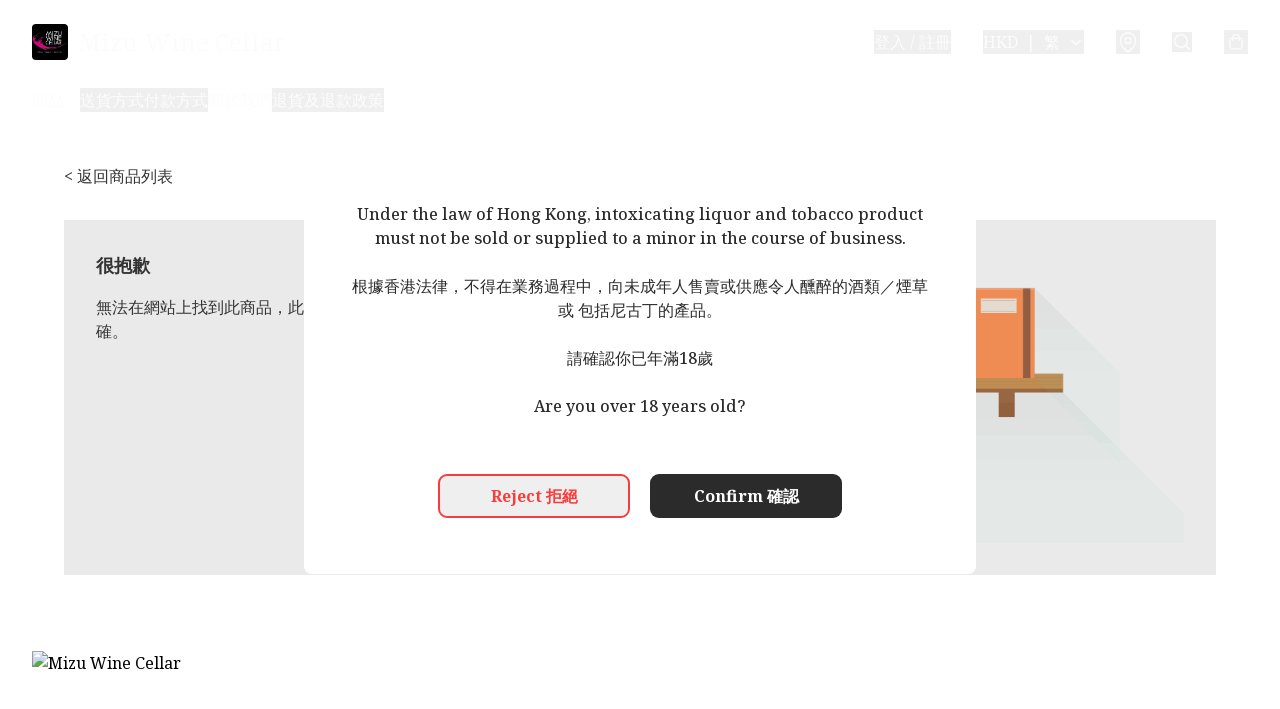

--- FILE ---
content_type: application/javascript
request_url: https://mizuwine.boutir.com/fb_pixel_page_view
body_size: -171
content:
(function initFBQ(){var fbPixelUserData = {};fbq('init', "777423250683871", fbPixelUserData, { agent: 'plboutir' });fbq('track', "PageView", {}, { eventID: "f96352460c2546c3955f35c794cab755" });}())